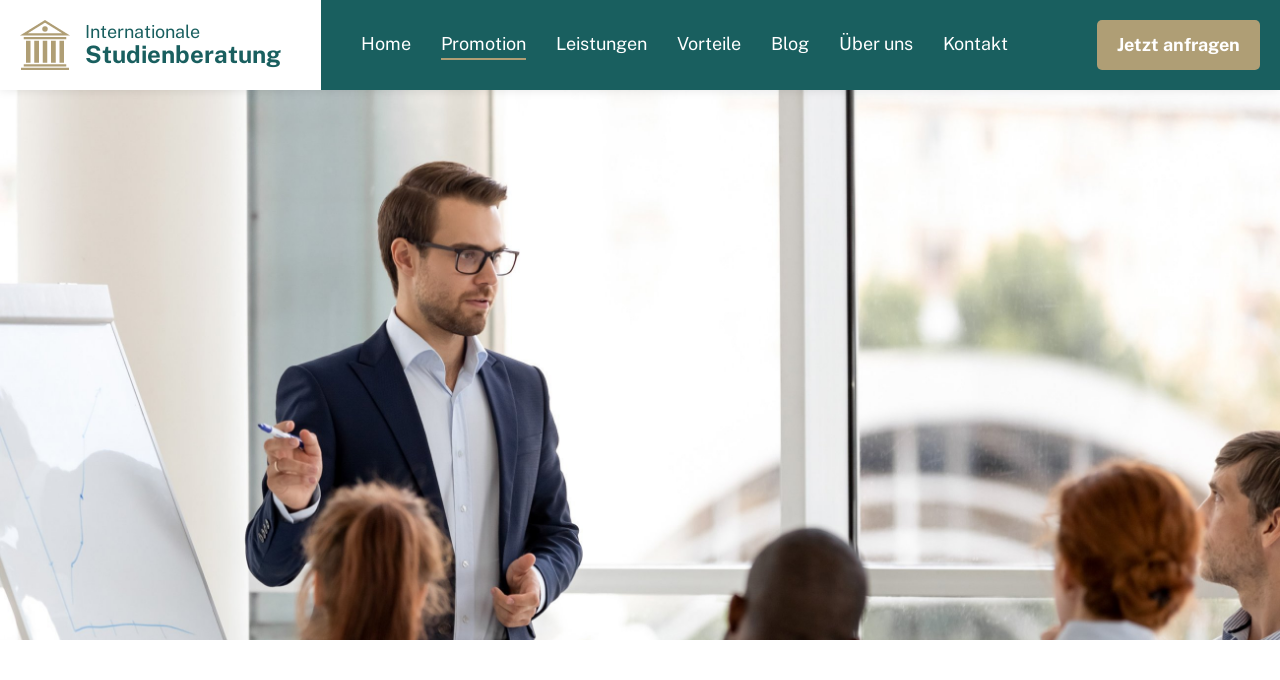

--- FILE ---
content_type: text/html; charset=utf-8
request_url: https://www.internationale-studienberatung.de/promotion/management
body_size: 11515
content:
<!DOCTYPE html>
<html dir="ltr" lang="de">
<head>

<meta charset="utf-8">
<!-- 
	This website is powered by TYPO3 - inspiring people to share!
	TYPO3 is a free open source Content Management Framework initially created by Kasper Skaarhoj and licensed under GNU/GPL.
	TYPO3 is copyright 1998-2026 of Kasper Skaarhoj. Extensions are copyright of their respective owners.
	Information and contribution at https://typo3.org/
-->


<link rel="icon" href="/data/backend/favicon.png" type="image/png">

<meta name="generator" content="TYPO3 CMS" />
<meta name="description" content="Eine Promotion wird es Ihnen ermöglichen, tiefgreifende Einblicke in die Theorien, Praktiken und Herausforderungen des modernen Managements zu gewinnen." />
<meta name="viewport" content="initial-scale=1.0, user-scalable=no, width=device-width, minimum-scale=1.0" />
<meta name="author" content="Internationale Studienberatung" />
<meta name="keywords" content="promotion, management, berufsbegleitend, agentur" />
<meta property="og:site_name" content="www.internationale-studienberatung.de" />
<meta property="og:locale" content="de_DE" />
<meta property="og:title" content="Promovieren Sie nebenberuflich im Bereich Management" />
<meta property="og:description" content="Eine Promotion wird es Ihnen ermöglichen, tiefgreifende Einblicke in die Theorien, Praktiken und Herausforderungen des modernen Managements zu gewinnen." />
<meta name="twitter:card" content="summary" />
<meta name="twitter:title" content="Promovieren Sie nebenberuflich im Bereich Management" />
<meta name="twitter:description" content="Eine Promotion wird es Ihnen ermöglichen, tiefgreifende Einblicke in die Theorien, Praktiken und Herausforderungen des modernen Managements zu gewinnen." />
<meta name="apple-mobile-web-app-capable" content="yes" />
<meta name="apple-mobile-web-app-status-bar-style" content="black" />
<meta name="apple-touch-fullscreen" content="yes" />


<link rel="stylesheet" href="/typo3temp/assets/compressed/merged-e32d68e6cb9dc03581d0a7a44933c0c8-707bbd444d7e06ef74f26f9ec97ee6a3.css?1762633377" media="all">




<script src="/typo3temp/assets/compressed/merged-584c1d85ca2207e34e3e34894f57d1dc-7fe9b41b8120f18258af84131a180c08.js?1762633377"></script>



<link rel="apple-touch-icon-precomposed" href="data/backend/favicon.png" /><title>Promovieren Sie nebenberuflich im Bereich Management</title>		<script type="application/ld+json">
		{
			"@type":"ProfessionalService",
			"name":"Internationale Studienberatung",
			"url":"https:\/\/www.internationale-studienberatung.de\/",
			"telephone":"+49 69 25 73 75 317",
			"image":{"@type":"ImageObject",
			"url":"https:\/\/www.internationale-studienberatung.de\/data\/frontend\/css\/img\/logo.svg",
			"caption":"Internationale Studienberatung"},
			"address":{
				"@type":"PostalAddress",
				"streetAddress":"Thurn-und-Taxis-Platz 6",
				"addressLocality":"Frankfurt am Main",
				"postalCode":"60313"
			},
			"geo":{
				"@type":"GeoCoordinates",
				"latitude":"50\u00b0 6' 55.6956'' N",
				"longitude":"8\u00b0 40' 49.26'' E"
			},
			"openingHoursSpecification":{
				"@type":"OpeningHoursSpecification",
				"opens":"10:00",
				"closes":"19:00",
				"dayOfWeek":["Monday","Tuesday","Wednesday","Thursday","Friday"]
			},
			"contactPoint":{
				"@type":"ContactPoint",
				"telephone":"+49 69 25 73 75 317",
				"contactType":"customer service"
			},
			"@context":"http:\/\/www.schema.org"
		}
		</script>		<script id="usercentrics-cmp" src="https://web.cmp.usercentrics.eu/ui/loader.js" data-settings-id="F_TBhH17KE4Z04" async></script>
		<script type="text/plain" data-usercentrics="Google Analytics 4" async src="https://www.googletagmanager.com/gtag/js?id=G-VZ0MV6PH2G"></script>
		<script type="text/plain" data-usercentrics="Google Analytics 4">
		  window.dataLayer = window.dataLayer || [];
		  function gtag(){dataLayer.push(arguments);}
		  gtag('js', new Date());
		  gtag('config', 'G-VZ0MV6PH2G', {'anonymize_ip':true});
		</script>
		<script async src="https://www.googletagmanager.com/gtag/js?id=AW-1026735283"></script>
		<script>
		  window.dataLayer = window.dataLayer || [];
		  function gtag(){dataLayer.push(arguments);}
		  gtag('js', new Date());
		  gtag('config', 'AW-1026735283');
		</script>
<link rel="canonical" href="https://www.internationale-studienberatung.de/promotion/management"/>

</head>
<body>
<div class="bg-top"><div class="center"><div class="top"><div class="top-left"><a href="/home" title="Internationale Studienberatung">Internationale<br /><b>Studienberatung</b></a></div><div class="top-right"><ul class="top-menu"><li id="page-2"><a href="/home">Home</a></li><li id="page-4" class="current"><span class="menu-big-link">Promotion</span></li><li id="page-32"><a href="/leistungen">Leistungen</a></li><li id="page-5"><a href="/vorteile">Vorteile</a></li><li id="page-33"><a href="/blog">Blog</a></li><li id="page-6"><a href="/ueber-uns">Über uns</a></li><li id="page-7"><a href="/kontakt">Kontakt</a></li><li id="page-8"><a href="/jetzt-anfragen">Jetzt anfragen</a></li></ul></div><div class="top-trigger"><div class="menu-trigger"><span></span><span></span><span></span><span></span></div></div></div></div></div><div class="top-spacer"></div>
<div class="menu-wrapper"><div class="center"><span class="menu-big-closer"><svg viewBox="0 0 16 16"><polygon points="16 1.45 14.54 0 8 6.55 1.46 0 0 1.45 6.55 8 0 14.54 1.46 16 8 9.45 14.54 16 16 14.54 9.45 8 16 1.45"/></svg></span><div class="menu-big" id="menu-big-studium"><div class="menu-big-content"></div></div><div class="menu-big" id="menu-big-promotion"><div class="menu-big-content"><div class="menu-big-item" id="page-21"><a href="/promotion/warum-promovieren"><span class="mbi-img"><img src="/data/_processed_/c/3/csm_1491196684_5ff773ef2d.jpg" width="960" height="640"   alt="" ></span><span class="mbi-txt"><span class="mbi-title">Warum promovieren?</span></span></a></div><div class="menu-big-item" id="page-22"><a href="/promotion/management"><span class="mbi-img"><img src="/data/_processed_/4/3/csm_1139630460_1f71b05f68.jpg" width="960" height="640"   alt="" ></span><span class="mbi-txt"><span class="mbi-title">Management</span></span></a></div><div class="menu-big-item" id="page-23"><a href="/promotion/jura"><span class="mbi-img"><img src="/data/_processed_/6/f/csm_1424912318_c57bb1d71e.jpg" width="960" height="640"   alt="" ></span><span class="mbi-txt"><span class="mbi-title">Jura</span></span></a></div><div class="menu-big-item" id="page-24"><a href="/promotion/ingenieurwesen"><span class="mbi-img"><img src="/data/_processed_/7/8/csm_1481684582_4c1580cb45.jpg" width="960" height="640"   alt="" ></span><span class="mbi-txt"><span class="mbi-title">Ingenieurwesen</span></span></a></div><div class="menu-big-item" id="page-25"><a href="/promotion/informatik"><span class="mbi-img"><img src="/data/_processed_/e/7/csm_1217882723_7e33d63171.jpg" width="960" height="640"   alt="" ></span><span class="mbi-txt"><span class="mbi-title">Informatik</span></span></a></div><div class="menu-big-item" id="page-26"><a href="/promotion/pharmazie"><span class="mbi-img"><img src="/data/_processed_/e/3/csm_1487401588_923064c192.jpg" width="960" height="640"   alt="" ></span><span class="mbi-txt"><span class="mbi-title">Pharmazie</span></span></a></div><div class="menu-big-item" id="page-27"><a href="/promotion/medizin"><span class="mbi-img"><img src="/data/_processed_/a/d/csm_938698488_9d193b6c51.jpg" width="960" height="640"   alt="" ></span><span class="mbi-txt"><span class="mbi-title">Medizin</span></span></a></div><div class="menu-big-item" id="page-28"><a href="/promotion/zahnmedizin"><span class="mbi-img"><img src="/data/_processed_/4/e/csm_1485999151_eac637cd20.jpg" width="960" height="640"   alt="" ></span><span class="mbi-txt"><span class="mbi-title">Zahnmedizin</span></span></a></div></div></div></div></div>
<div class="bg-small-menu"><div class="center"><div class="small-menu"><ul class="small-menu"><li id="page-2"><a href="/home">Home</a></li><li id="page-4" class="sek-yes current"><span class="small-menu-link">Promotion</span><span class="small-menu-sek-trigger">Öffnen</span><ul class="small-menu-sek"><li id="page-21"><a href="/promotion/warum-promovieren">Warum promovieren?</a></li><li id="page-22" class="current"><a href="/promotion/management">Management</a></li><li id="page-23"><a href="/promotion/jura">Jura</a></li><li id="page-24"><a href="/promotion/ingenieurwesen">Ingenieurwesen</a></li><li id="page-25"><a href="/promotion/informatik">Informatik</a></li><li id="page-26"><a href="/promotion/pharmazie">Pharmazie</a></li><li id="page-27"><a href="/promotion/medizin">Medizin</a></li><li id="page-28"><a href="/promotion/zahnmedizin">Zahnmedizin</a></li></ul></li><li id="page-32"><a href="/leistungen">Leistungen</a></li><li id="page-5"><a href="/vorteile">Vorteile</a></li><li id="page-33"><a href="/blog">Blog</a></li><li id="page-6"><a href="/ueber-uns">Über uns</a></li><li id="page-7"><a href="/kontakt">Kontakt</a></li><li id="page-8"><a href="/jetzt-anfragen">Jetzt anfragen</a></li></ul></div></div></div>

    <div id="c30" class="bg-header-image">
        <div class="center">
            <div class="header-image">
                
                    
    

            <div id="c31" class="frame frame-default frame-type-image frame-layout-0">
                
                    



                
                
                    

    


                
                

    <div class="ce-image ce-left ce-above">
        

    <div class="ce-gallery" data-ce-columns="1" data-ce-images="1">
        
        
            <div class="ce-row">
                
                    
                        <div class="ce-column">
                            

        
<figure class="image">
    
            
                    
<img class="image-embed-item" src="/data/_processed_/4/3/csm_1139630460_03b11215fc.jpg" width="2600" height="1462" loading="lazy" alt="" />


                
        
    
</figure>


    


                        </div>
                    
                
            </div>
        
        
    </div>



    </div>


                
                    



                
                
                    



                
            </div>

        


                
            </div>
        </div>
    </div>

    <div id="c103" class="bg-main bg-main-white c-layout-0">
        <div class="center">
            <div class="main">
                
                    
    <div id="c169" class="center-content-1200 c-layout-0">
        
            
    

            <div id="c104" class="frame frame-default frame-type-header frame-layout-0">
                
                    



                
                
                    

    
        <header>
            
    
            
                    
                        <span class="sub-headline ce-headline-center">Promotion</span>
                        <h2 class="ce-headline-center">Management</h2>
                    
                
        

            



        </header>
    


                
                
                
                    



                
                
                    



                
            </div>

        


        
            
    

            <div id="c170" class="frame frame-default frame-type-div frame-layout-0">
                
                    



                
                
                

    <hr class="ce-div" />


                
                    



                
                
                    



                
            </div>

        


        
            
    

            <div id="c172" class="frame frame-col-12 frame-type-text frame-layout-0">
                
                    



                
                
                    

    


                
                

    <div class="rte-content"><p>Eine Promotion im Bereich Management bietet die Möglichkeit, tiefgreifende Einblicke in die Theorien, Praktiken und Herausforderungen des modernen Managements zu gewinnen. Diese Promotionsprogramme konzentrieren sich in der Regel auf die Entwicklung von Führungskompetenzen, fortgeschrittenen strategischen Denkweisen und der Anwendung wissenschaftlicher Methoden auf komplexe organisatorische Probleme. Während einer Promotion im Management können Studierende verschiedene Schwerpunkte wählen, darunter Organisationsverhalten, strategisches Management, Unternehmensführung, Personalmanagement, Operationsmanagement, Marketing oder auch spezifische Bereiche wie Innovationsmanagement oder internationales Management.</p></div>


                
                    



                
                
                    



                
            </div>

        


        
            
    

            <div id="c171" class="frame frame-col-12 frame-type-text frame-layout-0">
                
                    



                
                
                    

    


                
                

    <div class="rte-content"><table class="contenttable"> 	<tbody> 		<tr> 			<td><strong>Voraussetzungen:</strong></td> 			<td>Master- Diplom, Fachhochschul- oder Magisterabschluss</td> 		</tr> 		<tr> 			<td><strong>Schwerpunkte:</strong></td> 			<td>Controlling, Internationales Management, Marketing, Personalwesen, Steuern</td> 		</tr> 		<tr> 			<td><strong>Studienmodell:</strong></td> 			<td>Externes Studienprogramm 2,5 bis 4 Jahre</td> 		</tr> 		<tr> 			<td><strong>Universitäten:</strong></td> 			<td>H+ (europaweit)</td> 		</tr> 		<tr> 			<td><strong>Akademischer Grad:</strong></td> 			<td>Ph.D. in Business Management oder Dr.</td> 		</tr> 		<tr> 			<td><strong>Sprache:</strong></td> 			<td>Englisch, Deutsch</td> 		</tr> 	</tbody> </table></div>


                
                    



                
                
                    



                
            </div>

        


        
    </div>

                
            </div>
        </div>
    </div>

    <div id="c173" class="bg-main bg-main-light c-layout-0">
        <div class="center">
            <div class="main">
                
                    
    

            <div id="c180" class="frame frame-default frame-type-header frame-layout-0">
                
                    



                
                
                    

    
        <header>
            
    
            
                    
                        <span class="sub-headline ce-headline-center">Promotion im Management</span>
                        <h2 class="ce-headline-center">Ihre Vorteile im Überblick</h2>
                    
                
        

            



        </header>
    


                
                
                
                    



                
                
                    



                
            </div>

        


                
                    
    

            <div id="c179" class="frame frame-default frame-type-div frame-layout-0">
                
                    



                
                
                

    <hr class="ce-div" />


                
                    



                
                
                    



                
            </div>

        


                
                    
    

            <div id="c178" class="frame frame-col-13 frame-type-text frame-layout-1">
                
                    



                
                
                    

    


                
                

    <div class="rte-content"><h4>Promotion in Regelstudienzeit</h4></div>


                
                    



                
                
                    



                
            </div>

        


                
                    
    

            <div id="c177" class="frame frame-col-13 frame-type-text frame-layout-1">
                
                    



                
                
                    

    


                
                

    <div class="rte-content"><h4>Begleitung bei Universitätsterminen</h4></div>


                
                    



                
                
                    



                
            </div>

        


                
                    
    

            <div id="c176" class="frame frame-col-13 frame-type-text frame-layout-1">
                
                    



                
                
                    

    


                
                

    <div class="rte-content"><h4>Teilnahme bei Besprechungen mit Doktorvater</h4></div>


                
                    



                
                
                    



                
            </div>

        


                
                    
    

            <div id="c175" class="frame frame-col-13 frame-type-text frame-layout-1">
                
                    



                
                
                    

    


                
                

    <div class="rte-content"><h4>Vorbereitung auf mündliche Prüfungen</h4></div>


                
                    



                
                
                    



                
            </div>

        


                
                    
    

            <div id="c174" class="frame frame-col-13 frame-type-text frame-layout-1">
                
                    



                
                
                    

    


                
                

    <div class="rte-content"><h4>Unterstützung bei der Texterstellung / Lektorat</h4></div>


                
                    



                
                
                    



                
            </div>

        


                
            </div>
        </div>
    </div>

    <div id="c420" class="bg-main bg-main-white c-layout-0">
        <div class="center">
            <div class="main">
                
                    
    <div id="c421" class="center-content-1000 c-layout-0">
        
            
    

            <div id="c462" class="frame frame-default frame-type-header frame-layout-0">
                
                    



                
                
                    

    
        <header>
            
    
            
                    
                        <span class="sub-headline ce-headline-center">FAQ</span>
                        <h2 class="ce-headline-center">Häufig gestellte Fragen</h2>
                    
                
        

            



        </header>
    


                
                
                
                    



                
                
                    



                
            </div>

        


        
            
    

            <div id="c461" class="frame frame-default frame-type-div frame-layout-0">
                
                    



                
                
                

    <hr class="ce-div" />


                
                    



                
                
                    



                
            </div>

        


        
            <div class="accordion-item">
    <div class="accordion-trigger">
        
            
                
    

            <div id="c459" class="frame frame-default frame-type-header frame-layout-0">
                
                    



                
                
                    

    
        <header>
            
    
            
                    <h4 class="">Was bedeutet eine Promotion in Management?</h4>
                
        

            



        </header>
    


                
                
                
                    



                
                
                    



                
            </div>

        


            
        
    </div>
    <div class="accordion-content">
        <div class="ac-inner">
            
                
                    
    

            <div id="c460" class="frame frame-default frame-type-text frame-layout-0">
                
                    



                
                
                    

    


                
                

    <div class="rte-content"><p>Im Bereich des Managements gibt es zwei gängige Formen der Promotion: die konventionelle und die strukturierte Promotion. Beide erfordern zunächst die Festlegung eines Forschungsthemas. Die Suche nach einem passenden Doktorvater oder einer Doktormutter zählt zu den anspruchsvollsten Aufgaben bei einer Dissertation im Management. Die Wahl des Themas ist von enormer Bedeutung, da eine Promotion üblicherweise mehrere Jahre in Anspruch nimmt und die Motivation aufrechterhalten werden muss, um kontinuierlich an einem Thema zu arbeiten, das persönliches Interesse weckt. Ferner berücksichtigen potenzielle Arbeitgeber oft das Thema der Dissertation, um die Relevanz der Spezialisierung für das Unternehmen zu bewerten.</p>
<p>Der betreuende Doktorvater oder die Doktormutter stehen als Ansprechpartner stets zur Verfügung, um Fragen zu beantworten und bei auftretenden Problemen zu unterstützen. Der Kern jeder Promotion liegt im wissenschaftlichen Arbeiten. Der Doktorand ist eigenständig tätig, erfordert exzellente Organisationsfähigkeiten und Disziplin, um erfolgreich zu sein.</p></div>


                
                    



                
                
                    



                
            </div>

        


                
            
        </div>
    </div>
</div>
        
            <div class="accordion-item">
    <div class="accordion-trigger">
        
            
                
    

            <div id="c456" class="frame frame-default frame-type-header frame-layout-0">
                
                    



                
                
                    

    
        <header>
            
    
            
                    <h4 class="">Was ist eine kumulative Dissertation?</h4>
                
        

            



        </header>
    


                
                
                
                    



                
                
                    



                
            </div>

        


            
        
    </div>
    <div class="accordion-content">
        <div class="ac-inner">
            
                
                    
    

            <div id="c457" class="frame frame-default frame-type-text frame-layout-0">
                
                    



                
                
                    

    


                
                

    <div class="rte-content"><p>Bei einer kumulativen Dissertation wird die Doktorarbeit nicht als durchgehendes Werk verfasst. Vielmehr sammelt der Kandidat eine Reihe wissenschaftlicher Arbeiten im Verlauf seiner eigenen Forschung, die dann einzeln veröffentlicht werden, beispielsweise in Fachzeitschriften oder Magazinen.</p>
<p>Diese Promotionsform birgt sowohl Vor- als auch Nachteile. Sie ermöglicht Erfahrungen im wissenschaftlichen Publizieren, trägt dazu bei, dass die Motivation beim Schreiben länger erhalten bleibt, unterstützt die Anwendung der akademischen Sprache und erlaubt es, während der Doktorarbeit bereits Anerkennung zu erlangen.</p>
<p>Ein Nachteil ist jedoch, dass nicht alle Universitäten diese Art der Promotion unterstützen. Im Fachbereich Management ist eine kumulative Dissertation jedoch grundsätzlich möglich.</p></div>


                
                    



                
                
                    



                
            </div>

        


                
            
        </div>
    </div>
</div>
        
            <div class="accordion-item">
    <div class="accordion-trigger">
        
            
                
    

            <div id="c453" class="frame frame-default frame-type-header frame-layout-0">
                
                    



                
                
                    

    
        <header>
            
    
            
                    <h4 class="">In welchen Bereichen kann ich im Fach Management promovieren?</h4>
                
        

            



        </header>
    


                
                
                
                    



                
                
                    



                
            </div>

        


            
        
    </div>
    <div class="accordion-content">
        <div class="ac-inner">
            
                
                    
    

            <div id="c454" class="frame frame-default frame-type-text frame-layout-0">
                
                    



                
                
                    

    


                
                

    <div class="rte-content"><p>An der Comenius-Universität in Bratislava können Doktoranden aus fünf spezialisierten Bereichen im Management wählen: Controlling, Internationales Management, Marketing, Personalwesen und Steuern.</p></div>


                
                    



                
                
                    



                
            </div>

        


                
            
        </div>
    </div>
</div>
        
            <div class="accordion-item">
    <div class="accordion-trigger">
        
            
                
    

            <div id="c450" class="frame frame-default frame-type-header frame-layout-0">
                
                    



                
                
                    

    
        <header>
            
    
            
                    <h4 class="">Wo kann ich im Fach Management promovieren?</h4>
                
        

            



        </header>
    


                
                
                
                    



                
                
                    



                
            </div>

        


            
        
    </div>
    <div class="accordion-content">
        <div class="ac-inner">
            
                
                    
    

            <div id="c451" class="frame frame-default frame-type-text frame-layout-0">
                
                    



                
                
                    

    


                
                

    <div class="rte-content"><p>Für jemanden, der bisher seine akademische Laufbahn in Deutschland verfolgt hat, bieten sich neue Möglichkeiten durch eine Promotion im Ausland. Europa beheimatet zahlreiche hochqualifizierte Universitäten wie die Comenius-Universität in Bratislava. Die Vorteile einer ausländischen Promotion liegen klar auf der Hand: Die englischen Sprachkenntnisse verbessern sich maßgeblich, neue Kontakte erweitern das internationale Netzwerk und die Auseinandersetzung mit bisher unbekannten Kulturen erweitert den Horizont. Ein entscheidender Faktor, der für eine Promotion im Ausland spricht, ist die Stärkung der eigenen Vita. Arbeitgeber schätzen stets Auslandserfahrungen im beruflichen Werdegang.</p></div>


                
                    



                
                
                    



                
            </div>

        


                
            
        </div>
    </div>
</div>
        
            <div class="accordion-item">
    <div class="accordion-trigger">
        
            
                
    

            <div id="c447" class="frame frame-default frame-type-header frame-layout-0">
                
                    



                
                
                    

    
        <header>
            
    
            
                    <h4 class="">Wie lange dauert der Doktor im Fach Management?</h4>
                
        

            



        </header>
    


                
                
                
                    



                
                
                    



                
            </div>

        


            
        
    </div>
    <div class="accordion-content">
        <div class="ac-inner">
            
                
                    
    

            <div id="c448" class="frame frame-default frame-type-text frame-layout-0">
                
                    



                
                
                    

    


                
                

    <div class="rte-content"><p>Der Wunsch, den Doktortitel möglichst rasch zu erlangen, ist bei vielen Studierenden präsent. Jedoch ist die Realität oft weit entfernt von diesem Wunsch. Im Durchschnitt benötigt man für eine Promotion im Fachbereich Management zwischen 2,5 und 4 Jahren. Die Dauer ist von verschiedenen Faktoren abhängig, darunter die persönliche Motivation, das gewählte Thema, angewandte Forschungsmethoden und die Selbstdisziplin. Eine unterstützende Begleitung durch einen qualifizierten Doktorvater oder eine Doktormutter ist während dieser Zeit äußerst ratsam, da sie in allen Phasen der Promotion - sei es in Höhen oder Tiefen - zur Seite stehen und hilfreiche Unterstützung bieten können.</p></div>


                
                    



                
                
                    



                
            </div>

        


                
            
        </div>
    </div>
</div>
        
            <div class="accordion-item">
    <div class="accordion-trigger">
        
            
                
    

            <div id="c444" class="frame frame-default frame-type-header frame-layout-0">
                
                    



                
                
                    

    
        <header>
            
    
            
                    <h4 class="">Wie finanziere ich eine Promotion im Bereich Management?</h4>
                
        

            



        </header>
    


                
                
                
                    



                
                
                    



                
            </div>

        


            
        
    </div>
    <div class="accordion-content">
        <div class="ac-inner">
            
                
                    
    

            <div id="c445" class="frame frame-default frame-type-text frame-layout-0">
                
                    



                
                
                    

    


                
                

    <div class="rte-content"><p>Eine Promotion bedeutet nicht nur eine beträchtliche mentale Herausforderung, sondern ist in der Regel auch finanziell anspruchsvoll. Es gibt verschiedene Wege, um finanzielle Unterstützung während dieser Zeit zu erhalten. Einige dieser Möglichkeiten sind:</p>
<p><strong>1. Promotionsstipendium:</strong> Ein Stipendium für die Promotion, das monatliche finanzielle Unterstützung bietet. Es erfordert oft herausragende Leistungen, ist jedoch eine der begehrteren Finanzierungsmöglichkeiten.</p>
<p><strong>2. Graduiertenkolleg:</strong> Ein strukturiertes Programm für Doktoranden, das finanzielle Unterstützung, Fortbildungsmöglichkeiten und einen engen akademischen Austausch bietet.</p>
<p><strong>3. Mitarbeiter am Lehrstuhl:</strong> Eine Anstellung als wissenschaftlicher Mitarbeiter am Lehrstuhl, die engen Kontakt zur Betreuungsperson ermöglicht. Allerdings kann die Lehrtätigkeit zeitlich einschränkend sein und die Forschungsarbeit behindern.</p>
<p><strong>4. Externe Promotion:</strong> Eine Promotion in Kooperation mit einem Unternehmen, die praktische Erfahrungen bietet und ein monatliches Einkommen ermöglicht. Dies kann jedoch dazu führen, dass weniger Zeit an der Universität verbracht wird und die Motivation leiden kann.</p>
<p><strong>5. Kredit:</strong> Die Möglichkeit, einen Kredit aufzunehmen, um die finanziellen Anforderungen der Promotion zu decken. Es ist wichtig, die langfristigen Auswirkungen und Rückzahlungsbedingungen zu berücksichtigen.</p>
<p><strong>6. Eigenfinanzierung/familiäre Unterstützung:</strong> Finanzierung der Promotion aus eigenen Mitteln oder mit Unterstützung von Familie und Freunden.</p>
<p>Jede dieser Möglichkeiten hat Vor- und Nachteile. Beispielsweise bietet ein Promotionsstipendium finanzielle Sicherheit und Zeit für die Forschungsarbeit, jedoch sind solche Stipendien begrenzt und werden oft an herausragende Studierende vergeben. Eine externe Promotion ermöglicht praktische Erfahrungen, kann jedoch die Verbundenheit zur Universität verringern und die Motivation beeinträchtigen. Es ist wichtig, die eigenen Prioritäten und Bedürfnisse bei der Auswahl der Finanzierungsoption zu berücksichtigen.</p></div>


                
                    



                
                
                    



                
            </div>

        


                
            
        </div>
    </div>
</div>
        
            <div class="accordion-item">
    <div class="accordion-trigger">
        
            
                
    

            <div id="c441" class="frame frame-default frame-type-header frame-layout-0">
                
                    



                
                
                    

    
        <header>
            
    
            
                    <h4 class="">Welche Voraussetzungen gibt es für den Doktortitel im Fach Management?</h4>
                
        

            



        </header>
    


                
                
                
                    



                
                
                    



                
            </div>

        


            
        
    </div>
    <div class="accordion-content">
        <div class="ac-inner">
            
                
                    
    

            <div id="c442" class="frame frame-default frame-type-text frame-layout-0">
                
                    



                
                
                    

    


                
                

    <div class="rte-content"><p>Um eine Promotion im Fach Management aufzunehmen, wird in der Regel eine akademische Qualifikation wie ein Masterdiplom, ein Fachhochschulabschluss oder ein Magister benötigt. Der Bewerbungsprozess für eine Promotion im Fach Management kann auf unterschiedliche Weise erfolgen.</p>
<p>Für eine industrielle Promotion wird das Forschungsthema normalerweise vom Unternehmen vorgegeben. Falls das Thema den eigenen Interessen entspricht, kann man sich darauf bewerben. In Zusammenarbeit mit dem Doktorvater oder der Doktormutter sowie der Universität wird das Thema dann finalisiert und genehmigt.</p>
<p>Die alternative Möglichkeit ist, direkt an der Universität zu promovieren und bereits während des Studiums darüber nachzudenken, welche Karriererichtung angestrebt wird. Dies ermöglicht eine frühe Planung und Abstimmung auf die persönlichen Ziele.</p>
<p>Ein Doktortitel im Fach Management bietet auf lange Sicht zahlreiche Vorteile. Viele hochrangige Managementpositionen werden von Personen mit einem Doktortitel besetzt. Für eine Karriere in der Forschung oder an der Universität ist eine Dissertation unerlässlich und bildet die Grundlage für einen erfolgreichen akademischen Werdegang.</p>
<p>Darüber hinaus werden Personen mit einem Doktortitel im Fach Management in Bereichen wie Behörden, Unternehmensberatung, Wirtschaftsprüfung und Ministerien tendenziell bevorzugt behandelt. Wenn man also eine Karriere in einem großen Unternehmen anstrebt, kann ein Doktortitel im Fach Management von Vorteil sein.</p></div>


                
                    



                
                
                    



                
            </div>

        


                
            
        </div>
    </div>
</div>
        
    </div>

                
            </div>
        </div>
    </div>

    

            
            
                



            
            
            

    
    <div id="c232" class="bg-main bg-main-dark c-layout-0">
        <div class="center">
            <div class="main">
                
                    
    

            <div id="c236" class="frame frame-default frame-type-header frame-layout-0">
                
                    



                
                
                    

    
        <header>
            
    
            
                    
                        <span class="sub-headline ce-headline-center">Ihre Anfrage für</span>
                        <h2 class="ce-headline-center">Ein unverbindliches Erstgespräch</h2>
                    
                
        

            



        </header>
    


                
                
                
                    



                
                
                    



                
            </div>

        


                
                    
    

            <div id="c235" class="frame frame-default frame-type-div frame-layout-0">
                
                    



                
                
                

    <hr class="ce-div" />


                
                    



                
                
                    



                
            </div>

        


                
                    
    <div id="c233" class="center-content-600 c-layout-0">
        
            
    

            <div id="c234" class="frame frame-default frame-type-list frame-layout-0">
                
                    



                
                
                    

    


                
                

    
        <div class="tx-powermail"><div class="container-fluid"><form data-powermail-validate="data-powermail-validate" data-validate="html5" data-powermail-ajax="true" data-powermail-form="2" enctype="multipart/form-data" name="field" class="powermail_form powermail_form_2 nolabel form-horizontal " action="/promotion/management?tx_powermail_pi1%5Baction%5D=create&amp;tx_powermail_pi1%5Bcontroller%5D=Form&amp;cHash=c96f1bc08f66c0db60687b757d87bc0e#c234" method="post"><div><input type="hidden" name="tx_powermail_pi1[__referrer][@extension]" value="Powermail" /><input type="hidden" name="tx_powermail_pi1[__referrer][@controller]" value="Form" /><input type="hidden" name="tx_powermail_pi1[__referrer][@action]" value="form" /><input type="hidden" name="tx_powermail_pi1[__referrer][arguments]" value="YTowOnt9c0051695e8ebe1ac8fdd72e02a3d16b16dab92fd" /><input type="hidden" name="tx_powermail_pi1[__referrer][@request]" value="{&quot;@extension&quot;:&quot;Powermail&quot;,&quot;@controller&quot;:&quot;Form&quot;,&quot;@action&quot;:&quot;form&quot;}95e71ceb5bd71d5382cfe5089e43887759df0f49" /><input type="hidden" name="tx_powermail_pi1[__trustedProperties]" value="{&quot;field&quot;:{&quot;quelle&quot;:1,&quot;name&quot;:1,&quot;telefon&quot;:1,&quot;email&quot;:1,&quot;anmerkungen&quot;:1,&quot;datenschutz&quot;:[1],&quot;__hp&quot;:1},&quot;mail&quot;:{&quot;form&quot;:1}}07d49f68ca804cb50ffe0c3dea1d0871e540e2c1" /></div><fieldset class="powermail_fieldset powermail_fieldset_2 nolabel"><div class="row"><input class="powermail_hidden  powermail_quelle" id="powermail_field_quelle" type="hidden" name="tx_powermail_pi1[field][quelle]" value="Management" /><div class="powermail_fieldwrap powermail_fieldwrap_type_input powermail_fieldwrap_name nolabel form-group col-md-6"><div class="col-sm-10"><input required="required" aria-required="true" data-powermail-required-message="Pflichtangabe" placeholder="Name" class="powermail_input form-control " id="powermail_field_name" type="text" name="tx_powermail_pi1[field][name]" value="" /></div></div></div><div class="row"><div class="powermail_fieldwrap powermail_fieldwrap_type_input powermail_fieldwrap_telefon nolabel form-group col-md-6"><div class="col-sm-10"><input pattern="^(\+\d{1,4}|0+\d{1,5}|\(\d{1,5})[\d\s\/\(\)-]*\d+$" data-powermail-error-message="Die Telefonnr. ist ungültig." placeholder="Telefon" class="powermail_input form-control " id="powermail_field_telefon" type="tel" name="tx_powermail_pi1[field][telefon]" value="" /></div></div><div class="powermail_fieldwrap powermail_fieldwrap_type_input powermail_fieldwrap_email nolabel form-group col-md-6"><div class="col-sm-10"><input required="required" aria-required="true" data-powermail-required-message="Pflichtangabe" data-powermail-error-message="E-Mail-Adresse ist ungültig." placeholder="E-Mail" class="powermail_input form-control " id="powermail_field_email" type="email" name="tx_powermail_pi1[field][email]" value="" /></div></div></div><div class="row"><div class="powermail_fieldwrap powermail_fieldwrap_type_textarea powermail_fieldwrap_anmerkungen nolabel form-group col-md-6"><div class="col-sm-10"><textarea rows="5" cols="20" placeholder="Anmerkungen" class="powermail_textarea form-control " id="powermail_field_anmerkungen" name="tx_powermail_pi1[field][anmerkungen]"></textarea></div></div><div class="powermail_fieldwrap powermail_fieldwrap_type_check powermail_fieldwrap_datenschutz nolabel form-group col-md-6"><div class="col-sm-10"><div class="checkbox "><label><input type="hidden" name="tx_powermail_pi1[field][datenschutz]" value="" /><input required="required" aria-required="true" data-powermail-required-message="Pflichtangabe" data-powermail-errors-container=".powermail_field_error_container_datenschutz" data-powermail-class-handler=".powermail_fieldwrap_datenschutz &gt; div &gt; div" class="powermail_checkbox powermail_checkbox_15" id="powermail_field_datenschutz_1" type="checkbox" name="tx_powermail_pi1[field][datenschutz][]" value="Einverstanden" />
					Ich erkläre mich mit den Datenschutzbestimmungen dieser Website einverstanden.
				</label></div><div class="powermail_field_error_container powermail_field_error_container_datenschutz"></div></div></div></div><div class="row"><div class="powermail_fieldwrap powermail_fieldwrap_type_submit powermail_fieldwrap_unverbindlichanfragen nolabel form-group col-md-6"><div class="col-sm-10 col-sm-offset-2"><input class="btn btn-primary" type="submit" value="Unverbindlich anfragen" /></div></div></div></fieldset><input class="powermail_form_uid" type="hidden" name="tx_powermail_pi1[mail][form]" value="2" /><div style="margin-left: -99999px; position: absolute;"><label for="powermail_hp_2">
			Bitte dieses Feld NICHT ausfüllen!
		</label><input autocomplete="new-powermail-hp-2" aria-hidden="true" id="powermail_hp_2" tabindex="-1" type="text" name="tx_powermail_pi1[field][__hp]" value="" /></div></form></div></div>

    


                
                    



                
                
                    



                
            </div>

        


        
    </div>

                
            </div>
        </div>
    </div>



            
                



            
            
                



            
            

        


    

            
            
                



            
            
            

    
    <div id="c388" class="bg-header-image">
        <div class="center">
            <div class="header-image">
                
                    
    

            <div id="c389" class="frame frame-default frame-type-textpic frame-layout-0">
                
                    



                
                

    


                

    <div class="ce-textpic ce-left ce-intext ce-nowrap">
        
            

    <div class="ce-gallery" data-ce-columns="1" data-ce-images="1">
        
        
            <div class="ce-row">
                
                    
                        <div class="ce-column">
                            

        
<figure class="image">
    
            
                    
<img class="image-embed-item" src="/data/_processed_/c/3/csm_1491196684_e4eacc374b.jpg" width="2316" height="1271" loading="lazy" alt="" />


                
        
    
</figure>


    


                        </div>
                    
                
            </div>
        
        
    </div>



        

        
                <div class="ce-bodytext">
                    
                        

    
        <header>
            
    
            
                    <h2 class="">Gründe für eine Promotion</h2>
                
        

            



        </header>
    


                    
                    <div class="rte-content"><p>Das Promotionsverfahren ermöglicht es Studierenden, ihre Fähigkeit zu demonstrieren, eigenständig an einem wissenschaftlichen Projekt in einem spezifischen Forschungsbereich zu arbeiten.</p>
<p><a href="/promotion/warum-promovieren" class="button">Warum promovieren?</a></p></div>
                </div>
            

        
    </div>


                
                    



                
                
                    



                
            </div>

        


                
            </div>
        </div>
    </div>



            
                



            
            
                



            
            

        


<div class="bg-footer"><div class="center"><div class="footer"><div class="footer-left"><div class="footer-social"><ul class="social-menu">
    

            
            
                



            
            
            

    <li class="linkedin"><a href="/linkedin" title="Linkedin" target="_blank">Linkedin</a></li>
<li class="xing"><a href="/xing" title="Xing" target="_blank">Xing</a></li>


            
                



            
            
                



            
            

        

</ul></div><div class="footer-info">
    

            
            
                



            
            
                


            
            

    <div class="rte-content"><p><strong>Internationale Studienberatung</strong><br> Thurn-und-Taxis-Platz 6<br> D-60313 Frankfurt am Main<br> Telefon: +49 69 97 52 59 85<br> <a href="#" data-mailto-token="nbjmup+jogpAjoufsobujpobmf.tuvejfocfsbuvoh/ef" data-mailto-vector="1">E-Mail schreiben »</a></p></div>


            
                



            
            
                



            
            

        

</div></div><div class="footer-right"><ul class="footer-menu"><li id="page-2"><a href="/home">Home</a></li><li id="page-32"><a href="/leistungen">Leistungen</a></li><li id="page-5"><a href="/vorteile">Vorteile</a></li><li id="page-6"><a href="/ueber-uns">Über uns</a></li><li id="page-7"><a href="/kontakt">Kontakt</a></li></ul><ul class="footer-menu"><li id="page-4"><span>Promotion</span><ul class="footer-menu-sek"><li id="page-21"><a href="/promotion/warum-promovieren">Warum promovieren?</a></li><li id="page-22"><a href="/promotion/management">Management</a></li><li id="page-23"><a href="/promotion/jura">Jura</a></li><li id="page-24"><a href="/promotion/ingenieurwesen">Ingenieurwesen</a></li><li id="page-25"><a href="/promotion/informatik">Informatik</a></li><li id="page-26"><a href="/promotion/pharmazie">Pharmazie</a></li><li id="page-27"><a href="/promotion/medizin">Medizin</a></li><li id="page-28"><a href="/promotion/zahnmedizin">Zahnmedizin</a></li></ul></li></ul></div></div></div></div>
<div class="bg-bottom"><div class="center"><div class="bottom"><div class="bottom-left">2026&nbsp;© Internationale Studienberatung, Frankfurt am Main</div><div class="bottom-right"><ul class="bottom-menu"><li><a href="/impressum">Impressum</a></li><li><a href="/datenschutz">Datenschutz</a></li></ul></div></div></div></div>

<script src="/typo3temp/assets/compressed/Form.min-808872bcededbe9883728014135c27ca.js?1762633377" defer="defer"></script>
<script async="async" src="/typo3temp/assets/js/cfd16b174d7f7b046e20adbc2e0a1094.js?1762633377"></script>


</body>
</html>

--- FILE ---
content_type: text/css
request_url: https://www.internationale-studienberatung.de/typo3temp/assets/compressed/merged-e32d68e6cb9dc03581d0a7a44933c0c8-707bbd444d7e06ef74f26f9ec97ee6a3.css?1762633377
body_size: 10577
content:
.tx-powermail .powermail_fieldset .powermail-errors-list{display:none;margin:5px 0 20px 0;padding:0;list-style-type:none;background-color:#F2DEDE;border:1px solid #EBCCD1;width:100%;float:right;clear:left}.tx-powermail .powermail_fieldset .powermail-errors-list.filled{display:block}.tx-powermail .powermail_fieldset .powermail-errors-list>li{color:#A94442;padding:5px 10px}.tx-powermail .powermail_fieldset .powermail_field_error,.tx-powermail .powermail_fieldset div.error{background-color:#EBCCD1;color:#A94442}.tx-powermail .powermail_fieldset .powermail_field_error_container .powermail-errors-list{width:100%;margin-bottom:0;background-color:#EBCCD1;border:none}.tx-powermail .powermail_fieldset .powermail_field_error_container .powermail-errors-list>li{padding-left:5px}.tx-powermail .powermail_progressbar{width:100%;height:5px;float:right;border:1px solid #EEEEEE;clear:both}.tx-powermail .powermail_progressbar.disable{display:none}.tx-powermail .powermail_progressbar>.powermail_progress{background:#1E5799;width:0%;max-width:100%;-webkit-animation:progress 5s 1 forwards;-moz-animation:progress 5s 1 forwards;-ms-animation:progress 5s 1 forwards;animation:progress 5s 1 forwards}.tx-powermail .powermail_progressbar>.powermail_progress>.powermail_progress_inner{height:5px;width:100%;overflow:hidden;background:url("/typo3conf/ext/powermail/Resources/Public/Image/icon_loading.gif") repeat-x;-moz-opacity:0.25;-khtml-opacity:0.25;opacity:0.25;-ms-filter:progid:DXImageTransform.Microsoft.Alpha(Opacity=25);filter:progid:DXImageTransform.Microsoft.Alpha(opacity=25);filter:alpha(opacity=25)}.tx-powermail ul.powermail_fieldwrap_file_list{background-color:white;border:1px solid #bbb;float:right;padding:3px;width:100%;list-style:none;border-radius:4px;margin:0}.tx-powermail ul.powermail_fieldwrap_file_list>li{margin:5px}.tx-powermail ul.powermail_fieldwrap_file_list>li .deleteAllFiles{color:#bbb;cursor:pointer}.tx-powermail ul.powermail_fieldwrap_file_list>li .deleteAllFiles:hover{text-decoration:underline}.tx-powermail .powermail_confirmation .powermail_progressbar{width:100%}.tx-powermail .powermail_message{padding:5px 0 10px 20px;min-height:65px;background-color:#EBCCD1;border:1px solid #A94442;background-position:98% 10px;background-repeat:no-repeat;list-style:circle}.tx-powermail .powermail_message li{padding:5px 50px 0 0;border:none;background:none}.tx-powermail .powermail_message.powermail_message_ok{background-image:url("/typo3conf/ext/powermail/Resources/Public/Image/icon_ok.png");background-color:#CDEACA;border:1px solid #3B7826}.tx-powermail .powermail_message.powermail_message_ok li{color:#3B7826}.tx-powermail .powermail_message.powermail_message_error{background-image:url("/typo3conf/ext/powermail/Resources/Public/Image/icon_error.png")}.tx-powermail .powermail_message.powermail_message_error li{color:#A94442}.tx-powermail .powermail_message.powermail_message_note{background-image:url("/typo3conf/ext/powermail/Resources/Public/Image/icon_ok.png");background-color:#FCF8E3;border:1px solid #FFCA4B}.tx-powermail .powermail_message.powermail_message_note li{color:#FFCA4B}.tx-powermail .powermail_fieldset .powermail_tab_navigation{margin-top:2em}.tx-powermail .powermail_fieldset .powermail_tab_navigation .powermail_tab_navigation_next,.tx-powermail .powermail_fieldset .powermail_tab_navigation .powermail_tab_navigation_previous{background-color:#aaa;display:inline-block;padding:5px 30px;text-decoration:none;color:white;border:1px solid #bbb;font-weight:bold}.tx-powermail .powermail_fieldset .powermail_tab_navigation .powermail_tab_navigation_next{background-color:#1E5799;float:right}.tx-powermail .powermail_form.nolabel>h3{display:none}.tx-powermail .powermail_fieldset.nolabel>legend{display:none}.tx-powermail .powermail_fieldwrap.nolabel>label{display:none}.tx-powermail .powermail_fieldwrap.nolabel>fieldset>legend{display:none}@-webkit-keyframes progress{from{}to{width:100%}}@-moz-keyframes progress{from{}to{width:100%}}@-ms-keyframes progress{to{width:100%}}@keyframes progress{from{}to{width:100%}}@font-face{font-family:'PS-R';src:url('../../../data/frontend/css/fonts/public-sans-regular.woff2') format('woff2'),url('../../../data/frontend/css/fonts/public-sans-regular.woff') format('woff');font-weight:normal;font-style:normal;font-display:swap;}@font-face{font-family:'PS-RI';src:url('../../../data/frontend/css/fonts/public-sans-regular-italic.woff2') format('woff2'),url('../../../data/frontend/css/fonts/public-sans-regular-italic.woff') format('woff');font-weight:normal;font-style:normal;font-display:swap;}@font-face{font-family:'PS-B';src:url('../../../data/frontend/css/fonts/public-sans-bold.woff2') format('woff2'),url('../../../data/frontend/css/fonts/public-sans-bold.woff') format('woff');font-weight:normal;font-style:normal;font-display:swap;}@font-face{font-family:'PS-BI';src:url('../../../data/frontend/css/fonts/public-sans-bold-italic.woff2') format('woff2'),url('../../../data/frontend/css/fonts/public-sans-bold-italic.woff') format('woff');font-weight:normal;font-style:normal;font-display:swap;}:root{--black:#000000;--white:#FFFFFF;--white-60:rgba(255,255,255,0.6);--gold:#AF9E75;--grey:#3C4858;--green-bliss:#E5F5F5;--green-light:#0C8E8B;--green-regular:#2B7A74;--green-medium:#006665;--green-dark:#195F5F;}*{margin:0px;padding:0px;box-sizing:border-box;background-repeat:no-repeat;background-position:0px 0px;}html,body{top:0;left:0;right:0;height:100%;-moz-hyphens:auto;-o-hyphens:auto;-webkit-hyphens:auto;-ms-hyphens:auto;hyphens:auto;}table{border:none;border-collapse:collapse;}table td,table th{padding:0;}ul,ol{list-style-type:none;}img,iframe{border:none;}input,textarea,select{-webkit-appearance:none;-moz-appearance:none;border-radius:0px;}body{font-family:'PS-R',sans-serif;font-size:18px;line-height:150%;text-align:center;color:var(--grey);background-color:var(--white);}body.menu-big-open{overflow:hidden;}a,a:link,a:visited,a:focus,a:active,a:hover,input[type="submit"]{color:var(--grey);text-decoration:none;transition:color 0.2s linear,background-color 0.2s linear,opacity 0.2s linear,border-color 0.2s linear;}a.button{font-family:'PS-B',sans-serif;padding:12px 30px;color:var(--white) !important;text-decoration:none !important;display:inline-block;background-color:var(--gold);margin-top:10px;border-radius:5px;}a.button:hover{color:var(--white) !important;background-color:var(--green-light) !important;}p,div.main ul,div.main ol{margin:10px 0px;}p a,div.main ul a,div.main ol a{text-decoration:underline !important;}p a:hover,div.main ul a:hover,div.main ol a:hover{color:var(--green-light) !important;}div.rte-content ul{list-style-type:square;margin-left:20px;}b,strong{font-family:'PS-B',sans-serif;font-weight:normal;}i,em{font-family:'PS-RI',sans-serif;font-style:normal;}b i,b em,strong i,strong em,i b,i strong,em b,em strong{font-family:'PS-BI',sans-serif;font-weight:normal;font-style:normal;}h1,h2,h3,h4,h5{width:100%;font-family:'PS-B',sans-serif;font-weight:normal;line-height:120%;display:block;margin:10px 0px;color:var(--green-light);-moz-hyphens:none;-o-hyphens:none;-webkit-hyphens:none;-ms-hyphens:none;hyphens:none;}h1{font-size:40px;}h2{font-size:36px;}h3{font-size:30px;}h4{font-size:24px;}h5{font-size:22px;}h1 a,h2 a,h3 a,h4 a,h5 a{color:var(--green-light) !important;}h1 a:hover,h2 a:hover,h3 a:hover,h4 a:hover,h5 a:hover{color:var(--green-regular) !important;}span.sub-headline{width:100%;font-size:16px;display:block;float:left;clear:both;text-transform:uppercase;letter-spacing:2px;color:var(--gold);margin-bottom:5px;}.ce-headline-center,.text-center{text-align:center;}.ce-headline-left,.text-left{text-align:left;}.ce-headline-right,.text-right{text-align:right;}hr{width:100%;height:40px;float:left;clear:both;border:none;background-color:transparent;}div.bg-top,div.menu-wrapper,div.bg-small-menu,div.bg-header-image,div.bg-main,div.bg-footer,div.bg-bottom{width:100%;float:left;clear:both;position:relative;}div.center{width:100%;max-width:1600px;float:left;clear:both;padding:0px 20px;margin-left:50%;transform:translateX(-50%);position:relative;}div.top,div.top-spacer,div.small-menu,div.header-image,div.main,div.footer,div.bottom{width:100%;float:left;clear:both;position:relative;}div.bg-top{position:fixed;top:0px;left:0px;z-index:1000;background-color:var(--white);box-shadow:0px 0px 10px 0px rgba(0,0,0,0.1);}body.menu-big-open div.bg-top{box-shadow:none;}div.bg-top::after{content:"";width:50%;height:100%;display:block;float:left;clear:none;position:absolute;top:0px;right:0px;z-index:1;background-color:var(--green-dark);}div.bg-top div.center{z-index:2;}div.top,div.top-spacer{height:100px;text-align:left;display:flex;}div.top-left{height:100%;float:left;clear:none;flex-grow:0;padding:20px 100px 20px 0px;}div.top-left > a{height:60px;display:block;float:left;clear:none;padding-left:80px;color:var(--green-dark);background-image:url('../../../data/frontend/css/img/logo.svg');background-size:auto 100%;background-position:left center;}div.top-left > a:hover{color:var(--green-light);}div.top-left > a > b,div.top-left > a > strong{font-family:'PS-B',sans-serif;font-size:28px;}div.top-right{height:100%;float:left;clear:none;flex-grow:1;background-color:var(--green-dark);}ul.top-menu{width:100%;height:100%;float:left;clear:both;font-family:'PS-R',sans-serif;font-size:18px;line-height:100%;padding-left:40px;}ul.top-menu > li{height:100%;float:left;clear:none;margin-left:40px;}ul.top-menu > li:first-child{margin-left:0px;}ul.top-menu > li > a,ul.top-menu > li > span.menu-big-link{height:100%;color:var(--white);display:block;float:left;clear:none;padding:40px 0px 0px 0px;cursor:pointer;position:relative;overflow:hidden;transition:color 0.2s ease-in-out,background-color 0.2s ease-in-out;}ul.top-menu > li > a:hover,ul.top-menu > li > span.menu-big-link:hover{color:var(--gold);}ul.top-menu > li.current > a::after,ul.top-menu > li.current > span.menu-big-link::after{content:"";width:100%;height:3px;display:block;float:left;clear:none;position:absolute;bottom:30px;left:0px;background-color:var(--gold);}ul.top-menu > li > span.menu-big-link.menu-big-open::after{display:none;}ul.top-menu > li > span.menu-big-link::before{content:"";width:20px;height:20px;display:block;float:left;clear:none;position:absolute;bottom:-10px;left:50%;transform:translateX(-50%) rotate(45deg);background-color:var(--green-light);opacity:0;transition:opacity 0.2s ease-in-out;}ul.top-menu > li > span.menu-big-link.menu-big-open::before{opacity:1;}ul.top-menu > li:last-child{float:right;margin-left:0px;}ul.top-menu > li:last-child > a{height:50px;font-family:'PS-B',sans-serif;padding:16px 20px 0px 20px;border-radius:5px;margin-top:25px;background-color:var(--gold);}ul.top-menu > li:last-child > a:hover{color:var(--white) !important;background-color:var(--green-light);}ul.top-menu > li:last-child.current > a::after{display:none !important;}div.top-trigger{width:80px;height:80px;float:right;clear:none;display:none;}div.menu-trigger{width:40px;height:30px;margin:25px 0px 0px 30px;float:right;clear:none;position:relative;-webkit-transform:rotate(0deg);-moz-transform:rotate(0deg);-o-transform:rotate(0deg);transform:rotate(0deg);-webkit-transition:0.5s ease-in-out;-moz-transition:0.5s ease-in-out;-o-transition:0.5s ease-in-out;transition:0.5s ease-in-out;cursor:pointer;}div.menu-trigger span{display:block;position:absolute;height:3px;width:100%;background-color:var(--gold);opacity:1;left:0;-webkit-transform:rotate(0deg);-moz-transform:rotate(0deg);-o-transform:rotate(0deg);transform:rotate(0deg);-webkit-transition:.25s ease-in-out;-moz-transition:.25s ease-in-out;-o-transition:.25s ease-in-out;transition:.25s ease-in-out;}div.menu-trigger.open span,div.menu-trigger:hover span{background-color:var(--green-light);}div.menu-trigger span:nth-child(1){top:0px;}div.menu-trigger span:nth-child(2),div.menu-trigger span:nth-child(3){top:12px;}div.menu-trigger span:nth-child(4){top:24px;}div.menu-trigger.open span:nth-child(1){top:18px;width:0%;left:50%;}div.menu-trigger.open span:nth-child(2){-webkit-transform:rotate(45deg);-moz-transform:rotate(45deg);-o-transform:rotate(45deg);transform:rotate(45deg);}div.menu-trigger.open span:nth-child(3){-webkit-transform:rotate(-45deg);-moz-transform:rotate(-45deg);-o-transform:rotate(-45deg);transform:rotate(-45deg);}div.menu-trigger.open span:nth-child(4){top:18px;width:0%;left:50%;}div.menu-wrapper{width:100%;height:100%;position:fixed;z-index:900;float:left;clear:both;background-color:var(--green-light);display:none;overflow-y:scroll;}div.menu-wrapper div.center{height:100%;position:relative;}span.menu-big-closer{width:20px;height:20px;display:block;float:left;clear:left;position:absolute;top:140px;right:20px;cursor:pointer;transition:top 0.2s ease-in-out;opacity:0.5;transition:opacity 0.2s ease-in-out;}span.menu-big-closer:hover{opacity:1;}span.menu-big-closer svg polygon{fill:var(--white);}div.menu-big{width:100%;height:100%;padding:100px 0px;float:left;clear:both;}div.menu-big-content{width:100%;float:left;clear:both;text-align:left;margin-top:80px;}div.menu-big-item{width:calc(100%/3);float:left;clear:none;padding:10px;}div.menu-big-item > a{width:100%;display:block;float:left;clear:none;font-family:'PS-B',sans-serif;color:var(--white);font-size:28px;position:relative;}span.mbi-img{width:100%;float:left;clear:both;display:block;overflow:hidden;}span.mbi-img img{width:100%;height:auto;float:left;clear:none;transition:transform 0.2s ease-in-out;}div.menu-big-item > a:hover > span.mbi-img img{transform:scale(1.05);}span.mbi-txt{width:100%;float:left;clear:both;display:block;position:absolute;bottom:0px;left:0px;padding:30px 60px 30px 30px;background:linear-gradient(0deg,rgba(0,0,0,0.8) 0%,rgba(0,0,0,0) 100%);}span.mbi-txt::after{content:"";width:30px;height:24px;display:block;float:left;clear:none;position:absolute;top:50%;right:30px;transform:translateY(-50%);background-image:url('../../../data/frontend/css/img/arrow-right-white.svg');background-size:100% 100%;background-position:top left;background-repeat:no-repeat;}div.bg-small-menu{width:100%;height:100%;float:left;clear:both;position:fixed;z-index:910;padding:80px 0px;overflow-y:scroll;-webkit-overflow-scrolling:touch;background-color:var(--green-light);display:none;}div.small-menu{width:100%;float:left;clear:both;margin-top:40px;}ul.small-menu{width:100%;float:left;clear:both;text-align:left;border-top:1px solid var(--white-60);}ul.small-menu > li{width:100%;float:left;clear:both;border-bottom:1px solid var(--white-60);position:relative;}ul.small-menu > li > a,ul.small-menu > li > span.small-menu-link{width:100%;float:left;clear:both;font-family:'PS-B',sans-serif;font-size:28px;line-height:100%;color:var(--white);padding:15px 30px 15px 10px;}ul.small-menu > li:last-child{border-bottom:none;}ul.small-menu > li:last-child > a{padding:20px 10px;text-align:center;margin-top:40px;background-color:var(--gold);border-radius:5px;}span.small-menu-link{position:relative;z-index:10;cursor:pointer;}span.small-menu-sek-trigger{width:20px;height:20px;position:absolute;z-index:9;top:18px;right:0px;text-indent:-999px;overflow:hidden;cursor:pointer;background-image:url('../../../data/frontend/css/img/arrow-white.svg');background-position:center center;background-size:auto 100%;transition:transform 0.2s ease-in-out;}span.small-menu-sek-trigger.open{transform:rotate(90deg);}ul.small-menu-sek{width:100%;float:left;clear:both;padding:0px 0px 10px 40px;}ul.small-menu-sek > li{width:100%;float:left;clear:both;position:relative;}ul.small-menu-sek > li > a{width:100%;float:left;clear:both;font-size:24px;line-height:100%;color:var(--white);padding:5px 0px;}ul.small-menu-sek > li.current > a{opacity:0.5;}div.bg-footer{background-color:var(--green-dark);}div.footer{padding:100px 0px;text-align:left;position:relative;z-index:2;color:var(--white);}div.footer a{color:var(--white);}div.footer a:hover{color:var(--green-light);}div.footer-left{width:calc(100% / 4 * 1);float:left;clear:none;}div.footer-social{width:100%;float:left;clear:both;padding-bottom:20px;}ul.social-menu{width:100%;float:left;clear:none;}ul.social-menu > li{float:left;clear:none;margin-left:10px;}ul.social-menu > li:first-child{margin-left:0px;}ul.social-menu > li > a{width:50px;height:50px;display:block;float:left;clear:none;text-indent:-999px;overflow:hidden;background-image:url('../../../data/frontend/css/img/social-links-white.svg');background-size:100px 50px;transition:opacity 0.2s ease-in-out;}ul.social-menu > li > a:hover{opacity:0.7;}ul.social-menu > li.linkedin > a{background-position:0px 0px;}ul.social-menu > li.xing > a{background-position:-50px 0px;}div.main ul.social-menu{text-align:center;}div.main ul.social-menu > li{float:none;clear:none;display:inline-block;}div.main ul.social-menu > li > a{background-image:url('../../../data/frontend/css/img/social-links-green.svg');}div.footer-info{width:100%;float:left;clear:both;}div.footer-right{width:calc(100% / 4 * 3);float:left;clear:none;padding-left:40px;}ul.footer-menu{width:calc(100% / 3);float:left;clear:none;}ul.footer-menu > li{width:100%;float:left;clear:both;}ul.footer-menu > li > a,ul.footer-menu > li > span{width:100%;font-family:'PS-B',sans-serif;font-size:28px;line-height:120%;color:var(--white);display:block;float:left;clear:both;padding:5px 0px;}ul.footer-menu-sek{width:100%;float:left;clear:both;}ul.footer-menu-sek > li{width:100%;float:left;clear:both;}ul.footer-menu-sek > li > a{width:100%;float:left;clear:both;display:block;color:var(--white);}div.bg-bottom{background-color:var(--white);}div.bottom{padding:20px 0px;}div.bottom-left{float:left;clear:none;}div.bottom-right{float:right;clear:none;}div.bottom p{margin:0px;}ul.bottom-menu{float:left;clear:none;}ul.bottom-menu > li{float:left;clear:none;margin-left:40px;}ul.bottom-menu > li:first-child{margin-left:0px;}ul.bottom-menu > li > a:hover{color:var(--green-light);}div.bg-main-white{background-color:var(--white);}div.bg-main-light{background-color:var(--green-bliss);}div.bg-main-dark{background-color:var(--green-dark);}div.bg-main-dark h1,div.bg-main-dark h2,div.bg-main-dark h3,div.bg-main-dark h4,div.bg-main-dark h5,div.bg-main-dark p,div.bg-main-dark a{color:var(--white);}div.main{text-align:left;padding:150px 0px;}div.main img{width:100%;height:auto;float:left;clear:none;}div.frame{width:100%;float:left;clear:both;text-align:left;}div.frame-col-12,div.frame-col-13,div.frame-col-23,div.frame-col-14,div.frame-col-34{text-align:left;float:left;clear:none;padding:0px 40px;}div.frame-col-12{width:calc(100% / 2);}div.frame-col-13{width:calc(100% / 3);}div.frame-col-14{width:calc(100% / 4);}div.frame-col-23{width:calc(100% / 3 * 2);}div.frame-col-34{width:calc(100% / 4 * 3);}span.img-bg{width:100%;height:100%;float:left;clear:none;background-size:cover !important;background-position:center center !important;background-repeat:no-repeat !important;}div.bg-header-image{background-color:var(--green-light);}div.bg-header-image div.center{padding:0px;}div.header-image{opacity:0;}div.header-image.ready{opacity:1;}div.header-image div.ce-image{width:100%;float:left;clear:none;position:relative;}div.header-image div.ce-gallery{width:100%;height:700px;float:left;clear:both;position:relative;}div.header-image div.ce-gallery div.ce-row,div.header-image div.ce-gallery div.ce-column,div.header-image div.ce-gallery figure{width:100%;height:100%;display:block;float:left;clear:none;}div.header-image div.ce-bodytext{width:100%;max-width:600px;float:left;clear:none;padding:50px;background-color:var(--green-medium);position:absolute;top:50%;left:40px;transform:translateY(-50%);}div.header-image div.ce-right div.ce-bodytext{left:40px;}div.header-image div.ce-left div.ce-bodytext{left:auto;right:40px;}div.header-image div.ce-bodytext h1,div.header-image div.ce-bodytext h2,div.header-image div.ce-bodytext h3,div.header-image div.ce-bodytext h4,div.header-image div.ce-bodytext h5,div.header-image div.ce-bodytext p{color:var(--white);}div.page-slider-wrapper{width:100%;float:left;clear:both;}div.page-slider-item{float:left;clear:none;}div.page-slider-item > a{width:100%;display:block;float:left;clear:none;font-family:'PS-B',sans-serif;color:var(--white);font-size:28px;position:relative;}span.psi-img{width:100%;float:left;clear:both;display:block;overflow:hidden;}span.psi-img img{width:100%;height:auto;float:left;clear:none;transition:transform 0.2s ease-in-out;}div.page-slider-item > a:hover > span.psi-img img{transform:scale(1.05);}span.psi-txt{width:100%;float:left;clear:both;display:block;position:absolute;bottom:0px;left:0px;padding:40px 60px 40px 40px;background:linear-gradient(0deg,rgba(0,0,0,0.7) 0%,rgba(0,0,0,0) 100%);}span.psi-txt::after{content:"";width:30px;height:24px;display:block;float:left;clear:none;position:absolute;top:50%;right:30px;transform:translateY(-50%);background-image:url('../../../data/frontend/css/img/arrow-right-white.svg');background-size:100% 100%;background-position:top left;background-repeat:no-repeat;}div.owl-dots{width:100%;float:left;clear:both;text-align:center;margin-top:10px;}div.owl-dots button{width:16px;height:16px;display:inline-block;-webkit-appearance:none;-moz-appearance:none;margin:0px 6px;border-radius:8px;background-color:var(--green-light) !important;opacity:0.3;transition:opacity 0.2s ease-in-out;}div.owl-dots button.active{opacity:1.0;}div.frame-default div.rte-content{width:100%;max-width:840px;float:left;clear:both;margin-left:50%;transform:translateX(-50%);}div.center-content-600,div.center-content-800,div.center-content-1000,div.center-content-1200{width:100%;float:left;clear:both;margin-left:50%;transform:translateX(-50%);}div.center-content-600{max-width:640px;}div.center-content-800{max-width:840px;}div.center-content-1000{max-width:1040px;}div.center-content-1200{max-width:1240px;}div.main video{width:100%;height:auto;float:left;clear:both;}table.contenttable{width:100%;float:left;clear:both;margin:10px 0px;}table.contenttable tr td{width:50%;padding:5px 10px;text-align:left;vertical-align:top;}table.contenttable tr:nth-child(even) td{background-color:var(--white);}table.contenttable tr:nth-child(odd) td{background-color:var(--green-bliss);}div.bg-main-light table.contenttable tr:nth-child(even) td{background-color:var(--green-bliss);}div.bg-main-light table.contenttable tr:nth-child(odd) td{background-color:var(--white);}div.frame-layout-1{text-align:center;padding:40px 20px !important;}div.frame-layout-1 h1,div.frame-layout-1 h2,div.frame-layout-1 h3,div.frame-layout-1 h4,div.frame-layout-1 h5{color:var(--gold);}div.frame-col-13.frame-layout-1 h1,div.frame-col-13.frame-layout-1 h2,div.frame-col-13.frame-layout-1 h3,div.frame-col-13.frame-layout-1 h4,div.frame-col-13.frame-layout-1 h5{font-family:inherit;line-height:130%;margin:0px;}div.frame-layout-1 div.rte-content{width:100%;float:left;clear:both;padding:60px 40px 40px 40px;position:relative;background-color:var(--white);}div.bg-main-white div.frame-layout-1 div.rte-content{background-color:var(--green-bliss);}div.frame-col-14.frame-layout-1 div.rte-content{padding:60px 20px 40px 20px;}div.frame-layout-1 div.rte-content::before{content:"";width:70px;height:70px;display:block;float:left;clear:none;position:absolute;top:0px;left:50%;transform:translate(-50%,-50%);background-image:url('../../../data/frontend/css/img/benefit.svg');background-size:100% 100%;background-position:top left;background-repeat:no-repeat;}figcaption{width:100%;float:left;clear:both;display:block;padding:5px;font-family:'PS-RI',sans-serif;font-size:16px;line-height:inherit;color:var(--gold);}div.frame-layout-2{padding:20px;}div.frame-layout-2 div.ce-textpic{width:100%;float:left;clear:both;padding:40px 40px 40px 0px;background-color:var(--white);}div.frame-layout-2 div.ce-gallery{width:25%;float:left;clear:none;text-align:center;}div.frame-layout-2 div.ce-gallery img{width:80px;height:80px;display:inline-block;float:none;clear:none;}div.frame-layout-2 div.ce-bodytext{width:75%;float:left;clear:none;}div.frame-layout-2 div.ce-bodytext h1,div.frame-layout-2 div.ce-bodytext h2,div.frame-layout-2 div.ce-bodytext h3,div.frame-layout-2 div.ce-bodytext h4,div.frame-layout-2 div.ce-bodytext h5{color:var(--gold);}div.frame-layout-4{padding:20px !important;}div.frame-layout-4 div.ce-textpic{width:100%;float:left;clear:both;background-color:var(--white);}div.frame-layout-4 div.ce-gallery{width:100%;float:left;clear:both;}div.frame-layout-4 div.ce-bodytext{width:100%;float:left;clear:both;padding:30px 40px;}div.frame-layout-4 div.ce-bodytext h1,div.frame-layout-4 div.ce-bodytext h2,div.frame-layout-4 div.ce-bodytext h3,div.frame-layout-4 div.ce-bodytext h4,div.frame-layout-4 div.ce-bodytext h5{color:var(--gold);}div.testimonial-slider-wrapper{width:100%;float:left;clear:both;}div.testimonial-slider div.ce-gallery{width:100%;float:left;clear:both;margin-bottom:10px;}div.testimonial-slider div.ce-gallery figure{width:150px;height:150px;display:block;float:left;clear:none;margin-left:50%;transform:translateX(-50%);border-radius:50%;overflow:hidden;}div.testimonial-slider div.ce-bodytext{width:100%;float:left;clear:both;text-align:center;position:relative;}div.testimonial-slider div.ce-bodytext::before,div.testimonial-slider div.ce-bodytext::after{content:"";width:100px;height:80px;display:block;position:absolute;z-index:1;background-image:url('../../../data/frontend/css/img/quote-green.svg');background-size:200px 80px;}div.testimonial-slider div.ce-bodytext::before{bottom:0px;left:0px;background-position:top left;}div.testimonial-slider div.ce-bodytext::after{top:0px;right:0px;background-position:top right;}div.testimonial-slider div.ce-bodytext div.rte-content{position:relative;z-index:2;}div.testimonial-slider div.ce-bodytext b,div.testimonial-slider div.ce-bodytext strong{color:var(--green-light);}div.accordion-item{width:100%;float:left;clear:both;text-align:left;margin-top:10px;background-color:var(--white);}div.bg-main-white div.accordion-item{background-color:var(--green-bliss);}div.accordion-trigger{width:100%;float:left;clear:both;padding:20px 50px 20px 20px;position:relative;cursor:pointer;transition:color 0.2s ease-in-out,background-color 0.2s ease-in-out;}div.accordion-trigger::after{content:"+";font-size:50px;display:block;position:absolute;top:50%;right:10px;color:var(--gold);transform:translateY(-50%);transition:color 0.2s ease-in-out,transform 0.2s ease-in-out;}div.accordion-trigger:hover::after{color:var(--green-light);}div.accordion-item.open div.accordion-trigger::after{transform:translateY(-50%) rotate(45deg);}div.accordion-trigger h1,div.accordion-trigger h2,div.accordion-trigger h3,div.accordion-trigger h4,div.accordion-trigger h5,div.accordion-trigger p{margin:0px;}div.accordion-content{width:100%;float:left;clear:both;background-color:var(--white);}div.bg-main-white div.accordion-content{background-color:var(--green-bliss);}div.accordion-content div.rte-content{width:100%;max-width:100%;float:left;clear:both;margin:0px;transform:none;}div.ac-inner{width:100%;float:left;clear:both;padding:0px 20px 10px 20px;}div.frame-layout-3{position:relative;}span.package-caption{width:100%;float:left;clear:both;display:block;text-align:center;font-family:'PS-BI',sans-serif;color:var(--green-light);margin-bottom:10px;text-transform:uppercase;}div.package{width:100%;float:left;clear:both;background-color:var(--white);}div.package-header{width:100%;float:left;clear:both;padding:20px 10px;text-align:center;background-color:var(--gold);}div.package-header h1,div.package-header h2,div.package-header h3,div.package-header h4,div.package-header h5{color:var(--white);margin:0px;}div.package-content{width:100%;float:left;clear:both;padding:40px;}ul.package-features{width:100%;float:left;clear:both;position:relative;margin:0px !important;}ul.package-features > li{width:100%;min-height:30px;display:block;float:left;clear:both;margin:5px 0px;position:relative;padding-left:40px;}ul.package-features > li.pf-false{opacity:0.4;}ul.package-features > li::before{content:"";width:30px;height:30px;display:block;float:left;clear:none;position:absolute;top:0px;left:0px;background-size:100% 100%;background-position:top left;background-repeat:no-repeat;}ul.package-features > li.pf-true::before{background-image:url('../../../data/frontend/css/img/pf-true.svg');}ul.package-features > li.pf-false::before{background-image:url('../../../data/frontend/css/img/pf-false.svg');}div.package-price{width:100%;float:left;clear:both;padding:20px 10px;text-align:center;background-color:var(--gold);}div.package-price h1,div.package-price h2,div.package-price h3,div.package-price h4,div.package-price h5,div.package-price p{color:var(--white);margin:0px;}div.package.special div.package-header,div.package.special div.package-price{background-color:var(--green-light);}div.tx-powermail,div.tx-powermail div.container-fluid,div.tx-powermail form,div.tx-powermail fieldset{width:100%;float:left;clear:none;}div.tx-powermail fieldset{border:none;}div.tx-powermail div.powermail_fieldwrap{width:100%;float:left;clear:both;margin-bottom:10px;}div.tx-powermail input[type="text"],div.tx-powermail input[type="tel"],div.tx-powermail input[type="email"]{width:100%;float:left;clear:both;font-family:inherit;font-size:inherit;color:inherit;padding:20px;background-color:var(--white);border:2px solid var(--white);border-radius:5px;-webkit-appearance:none;-moz-appearance:none;}div.tx-powermail select{width:100%;float:left;clear:both;font-family:inherit;font-size:inherit;color:inherit;padding:20px;background-color:var(--white);border:2px solid var(--white);border-radius:5px;background-image:url('../../../data/frontend/css/img/select-arrow.svg');background-position:right 15px center;background-size:20px 10px;cursor:pointer;-webkit-appearance:none;-moz-appearance:none;}div.tx-powermail textarea{width:100%;height:200px;min-height:200px;max-height:200px;float:left;clear:both;font-family:inherit;font-size:inherit;color:inherit;padding:20px;background-color:var(--white);border:2px solid var(--white);border-radius:5px;-webkit-appearance:none;-moz-appearance:none;}div.tx-powermail div.checkbox{width:100%;float:left;clear:both;line-height:130%;padding-left:50px;position:relative;}div.bg-main-dark div.tx-powermail div.checkbox{color:var(--white);}div.tx-powermail div.checkbox a{text-decoration:underline;}div.tx-powermail div.checkbox a:hover{color:var(--green-light);}div.tx-powermail input[type="checkbox"]{width:40px;height:40px;float:left;clear:none;position:absolute;top:0px;left:0px;background-color:var(--white);border:2px solid var(--white);background-size:60% 60%;background-position:center center;border-radius:5px;cursor:pointer;-webkit-appearance:none;-moz-appearance:none;}div.tx-powermail input[type="checkbox"]:checked{background-image:url('../../../data/frontend/css/img/checkbox.svg');}div.tx-powermail input[type="submit"]{width:100%;float:left;clear:both;font-family:'PS-B',sans-serif;font-size:inherit;color:var(--white);padding:20px;background-color:var(--green-light);border:2px solid var(--green-light);border-radius:5px;cursor:pointer;margin-top:20px;-webkit-appearance:none;-moz-appearance:none;}div.tx-powermail input[type="submit"]:hover{background-color:var(--gold);border-color:var(--gold);}.tx-powermail .powermail_progressbar{height:10px !important;}.tx-powermail .powermail_progressbar > .powermail_progress{background:var(--green-light) !important;}div.bg-main-white div.tx-powermail input[type="text"],div.bg-main-white div.tx-powermail input[type="tel"],div.bg-main-white div.tx-powermail input[type="email"],div.bg-main-white div.tx-powermail select,div.bg-main-white div.tx-powermail textarea,div.bg-main-white div.tx-powermail input[type="checkbox"]{background-color:var(--green-bliss);border-color:var(--green-bliss);}ul.powermail-errors-list{display:none !important;}.powermail_field_error{color:inherit !important;background-color:var(--white) !important;border-color:var(--gold) !important;}div.checkbox.powermail_field_error{background-color:transparent !important;}div.bg-main-dark div.checkbox.powermail_field_error{color:var(--white) !important;}div.checkbox.powermail_field_error input[type="checkbox"]{background-color:var(--white) !important;border-color:var(--gold) !important;}div.bg-main-white .powermail_field_error,div.bg-main-white div.checkbox.powermail_field_error input[type="checkbox"]{background-color:var(--green-bliss) !important;}div.blog-list{width:100%;float:left;clear:both;display:grid;gap:30px;grid-template-columns:repeat(3,1fr);}div.blog-item{width:100%;height:100%;float:left;clear:none;background-color:var(--white);}div.bi-img{width:100%;float:left;clear:both;}div.bi-img img{width:100%;height:auto;float:left;clear:none;}div.bi-txt{width:100%;float:left;clear:both;padding:30px;}div.bg-main-dark div.bi-txt p{color:var(--grey) !important;}span.bi-date{width:100%;float:left;clear:both;display:block;color:var(--gold);}h4.bi-title{width:100%;float:left;clear:both;display:block;}p.bi-teaser{width:100%;float:left;clear:both;display:block;}div.pagebrowser{width:100%;float:left;clear:both;text-align:center;margin-top:40px;}div.pagebrowser ul{display:inline-block;}div.pagebrowser ul li{float:left;clear:none;margin:0px 6px;background-image:none !important;padding:0px !important;}div.pagebrowser ul li a{height:50px;aspect-ratio:1/1;font-family:'PS-B',sans-serif;padding:12px;float:left;clear:none;color:var(--white) !important;text-decoration:none !important;display:block;background-color:var(--green-light);margin-top:10px;border-radius:5px;}div.pagebrowser ul li a:hover{color:var(--white) !important;background-color:var(--green-dark);}div.pagebrowser ul li a.current{color:var(--white) !important;background-color:var(--gold);}div.blog-article{width:100%;float:left;clear:both;}div.blog-article-body div.frame{margin:10px 0px;}@media screen and (max-width:1640px){div.main{padding:145px 0px;}}@media screen and (max-width:1540px){div.top-left{padding-right:80px;}div.main{padding:140px 0px;}div.header-image div.ce-gallery{height:650px;}}@media screen and (max-width:1440px){div.top-left{padding-right:60px;}div.top-left > a > b,div.top-left > a > strong{font-size:24px;}ul.top-menu > li{margin-left:30px;}div.main{padding:135px 0px;}div.header-image div.ce-gallery{height:600px;}div.header-image div.ce-bodytext{max-width:500px;padding:40px;}span.psi-txt{padding:30px 60px 30px 30px;}div.frame-col-12,div.frame-col-13,div.frame-col-23,div.frame-col-14,div.frame-col-34{padding:0px 30px;}div.frame-layout-2{padding:20px;}}@media screen and (max-width:1340px){div.top,div.top-spacer{height:90px;}div.top-left{padding-right:40px;}div.top-left > a{height:50px;padding-left:65px;line-height:130%;}ul.top-menu > li > a,ul.top-menu > li > span.menu-big-link{padding-top:35px;}ul.top-menu > li.current > a::after,ul.top-menu > li.current > span.menu-big-link::after{height:2px;}ul.top-menu > li:last-child > a{margin-top:20px;}div.main{padding:130px 0px;}div.header-image div.ce-gallery{height:550px;}div.header-image div.ce-bodytext{left:20px;}div.header-image div.ce-right div.ce-bodytext{left:20px;}div.header-image div.ce-left div.ce-bodytext{right:20px;}div.frame-col-12,div.frame-col-13,div.frame-col-23,div.frame-col-14,div.frame-col-34{padding:0px 20px;}div.frame-layout-1 div.rte-content::before{width:60px;height:60px;}div.frame-layout-1 div.rte-content,div.frame-col-14.frame-layout-1 div.rte-content{padding:50px 20px 30px 20px;}div.frame-layout-1{padding:30px 10px !important;}div.frame-layout-2{padding:20px;}div.blog-list{gap:20px;}div.bi-txt{padding:20px;}}@media screen and (max-width:1240px){div.top-left{padding-right:30px;}ul.top-menu{padding-left:30px;}ul.top-menu > li{margin-left:20px;}div.main{padding:120px 0px;}div.footer-left{width:calc(100%/3*1);}div.footer-right{width:calc(100%/3*2)}span.sub-headline{font-size:inherit;}div.frame-layout-4 div.ce-bodytext{padding:20px 30px;}}@media screen and (max-width:1140px){div.top,div.top-spacer{height:80px;}div.top-left > a{height:40px;padding-left:50px;line-height:130%;font-size:16px;}div.top-left > a > b,div.top-left > a > strong{font-size:22px;}ul.top-menu > li:first-child{display:none;}ul.top-menu > li:nth-child(2){margin-left:0px;}ul.top-menu > li > a,ul.top-menu > li > span.menu-big-link{padding-top:30px;}ul.top-menu > li.current > a::after,ul.top-menu > li.current > span.menu-big-link::after{bottom:25px;}ul.top-menu > li:last-child > a{margin-top:15px;}div.main{padding:110px 0px;}div.header-image div.ce-gallery{height:500px;}div.header-image div.ce-bodytext{padding:30px;}div.page-slider-item > a{font-size:24px;}span.psi-txt{padding:20px 60px 20px 20px;}div.frame-col-14.frame-layout-1{width:50%;clear:none;}div.frame-layout-2{padding:15px;}div.frame-layout-2 div.ce-textpic{padding:30px 30px 30px 0px;}div.frame-layout-2 div.ce-gallery{width:30%;}div.frame-layout-2 div.ce-bodytext{width:70%;}div.frame-layout-2 div.ce-gallery img{width:70px;height:70px;}}@media screen and (min-width:1040px){div.bg-small-menu{display:none !important;}}@media screen and (max-width:1040px){ul.top-menu{display:none;}div.menu-wrapper{display:none !important;}div.bg-top::after{display:none;}div.top-left{flex-grow:1;padding:15px 15px 15px 0px;}div.top-right{flex-grow:0;}div.top-trigger{display:block;}div.top-left > a{height:50px;padding-left:70px;line-height:150%;}div.top-left > a > b,div.top-left > a > strong{font-size:24px;}div.main{padding:100px 0px;}ul.social-menu > li > a{width:40px;height:40px;background-size:80px 40px;}ul.social-menu > li.xing > a{background-position:-40px 0px;}div.footer-social{padding-bottom:10px;}div.footer-right{padding-left:20px;}ul.footer-menu > li > a,ul.footer-menu > li > span{font-size:24px;}h1{font-size:36px;}h2{font-size:30px;}h3{font-size:28px;line-height:120%;}h4{font-size:22px;line-height:120%;}h5{font-size:20px;line-height:120%;}div.header-image div.ce-gallery{height:450px;}div.header-image div.ce-bodytext{max-width:100%;position:relative;transform:none;left:auto !important;right:auto !important;}div.frame-layout-1{padding:30px 10px !important;}div.blog-list{gap:30px;grid-template-columns:repeat(2,1fr);}div.bi-txt{padding:30px;}}@media screen and (max-width:940px){div.main{padding:90px 0px;}div.footer{padding:90px 0px;}div.footer-left{width:100%;clear:both;text-align:center;}div.footer-right{display:none;}ul.social-menu{width:auto;margin-left:50%;transform:translateX(-50%);}div.main ul.social-menu{width:100%;margin:20px 0px;transform:none;}div.header-image div.ce-gallery{height:400px;}div.page-slider-item > a{font-size:24px;}span.psi-txt{padding:30px 60px 30px 30px;}div.frame-layout-2{width:100%;clear:both;padding:10px 0px;}div.frame-layout-2 div.ce-gallery{width:15%;}div.frame-layout-2 div.ce-bodytext{width:85%;}div.testimonial-slider div.ce-bodytext::before,div.testimonial-slider div.ce-bodytext::after{width:80px;height:64px;background-size:160px 64px;}}@media screen and (max-width:840px){body{font-size:17px;}div.top,div.top-spacer{height:70px;}div.top-left > a{height:40px;padding-left:56px;line-height:130%;font-size:16px;}div.top-left > a > b,div.top-left > a > strong{font-size:22px;}div.top-trigger{width:70px;height:70px;}div.menu-trigger{margin-top:20px;}div.small-menu{margin-top:20px;}ul.small-menu > li > a,ul.small-menu > li > span.small-menu-link{font-size:26px;}ul.small-menu-sek > li > a{font-size:22px;}ul.small-menu > li:last-child > a{padding:15px 10px;}div.main{padding:80px 0px;}div.footer{padding:80px 0px;}div.bottom-left{display:none;}div.bottom-right{width:100%;clear:both;text-align:center;}div.bottom{padding:20px 0px 12px 0px;}ul.bottom-menu{display:inline-block;float:none;clear:none;}h1{font-size:32px;}h2{font-size:28px;}h3{font-size:26px;line-height:120%;}h4{font-size:22px;line-height:120%;}h5{font-size:20px;line-height:120%;}div.header-image div.ce-gallery{height:350px;}div.frame-col-12,div.frame-col-13,div.frame-col-23,div.frame-col-14,div.frame-col-34{width:100%;float:left;clear:both;padding:10px;}div.frame-layout-1{width:50%;clear:none;}div.package-content{padding:30px;}div.blog-list{gap:20px;}div.bi-txt{padding:20px;}}@media screen and (max-width:740px){div.main{padding:70px 0px;}div.footer{padding:70px 0px;}a.button{padding:10px 20px;}div.header-image div.ce-gallery{height:300px;}div.header-image div.ce-bodytext{padding:30px 20px;}div.owl-dots button{width:12px;height:12px;margin:0px 4px;}div.frame-layout-1 div.rte-content::before{width:50px;height:50px;}div.frame-layout-1 div.rte-content,div.frame-col-14.frame-layout-1 div.rte-content{padding:40px 20px 20px 20px;}div.frame-layout-2 div.ce-gallery{width:20%;}div.frame-layout-2 div.ce-bodytext{width:80%;}div.testimonial-slider div.ce-bodytext::before,div.testimonial-slider div.ce-bodytext::after{width:60px;height:48px;background-size:120px 48px;}}@media screen and (max-width:640px){body{font-size:16px;}div.top,div.top-spacer{height:60px;}div.top-left{padding:12px 15px 15px 0px;}div.top-left > a{height:36px;padding-left:50px;line-height:130%;font-size:14px;}div.top-left > a > b,div.top-left > a > strong{font-size:20px;}div.top-trigger{width:60px;height:60px;}div.menu-trigger{margin-top:16px;}div.small-menu{margin-top:10px;}ul.small-menu > li > a,ul.small-menu > li > span.small-menu-link{font-size:22px;padding:15px 30px 15px 10px;}span.small-menu-sek-trigger{top:16px;}ul.small-menu-sek{padding:0px 0px 10px 30px;}ul.small-menu-sek > li > a{font-size:20px;}ul.small-menu > li:last-child > a{margin-top:30px;}div.main{padding:60px 0px;}div.footer{padding:60px 0px;}h1{font-size:28px;}h2{font-size:24px;}h3{font-size:22px;line-height:120%;}h4{font-size:20px;line-height:120%;}h5{font-size:18px;line-height:120%;}div.header-image div.ce-gallery{height:250px;}figcaption{font-size:14px;}div.accordion-trigger::after{font-size:40px;}div.package-header,div.package-price{padding:15px 10px;}div.frame-layout-4{padding:15px 0px !important;}div.frame-layout-4 div.ce-bodytext{padding:15px 20px;}div.blog-list{gap:20px;grid-template-columns:repeat(1,1fr);}div.bi-txt{padding:30px;}div.pagebrowser{margin-top:20px;}div.pagebrowser ul li{margin:0px 4px;}div.pagebrowser ul li a{height:40px;padding-top:8px;}}@media screen and (max-width:540px){hr{height:20px;}div.center{padding:0px 15px;}ul.small-menu > li > a,ul.small-menu > li > span.small-menu-link{font-size:20px;}ul.small-menu-sek > li > a{font-size:18px;}div.main{padding:50px 0px;}div.footer{padding:50px 0px;}div.bottom{padding:15px 0px 8px 0px;}ul.bottom-menu > li{margin-left:20px;}h1{font-size:26px;}h2{font-size:22px;}h3{font-size:20px;line-height:120%;}h4{font-size:18px;line-height:120%;}h5{font-size:16px;line-height:120%;}span.sub-headline{font-size:14px;letter-spacing:2px;}div.frame-col-12,div.frame-col-13,div.frame-col-23,div.frame-col-14,div.frame-col-34{padding:5px 0px;}div.frame-layout-1,div.frame-col-14.frame-layout-1{width:100%;clear:both;padding:25px 0px !important;}div.frame-layout-1 div.rte-content,div.frame-col-14.frame-layout-1 div.rte-content{padding:50px 15px 30px 15px;}div.frame-layout-2 div.ce-gallery img{width:60px;height:60px;}div.frame-layout-2 div.ce-gallery{width:25%;}div.frame-layout-2 div.ce-bodytext{width:75%;}div.frame-layout-2 div.ce-textpic{padding:20px 20px 20px 0px;}div.testimonial-slider div.ce-bodytext::before,div.testimonial-slider div.ce-bodytext::after{width:40px;height:32px;background-size:80px 32px;}div.testimonial-slider div.ce-gallery figure{width:120px;height:120px;}}@media screen and (max-width:440px){hr{height:10px;}div.main{padding:40px 0px;}div.footer{padding:40px 0px;}span.psi-txt{padding:20px 60px 20px 20px;}span.psi-txt::after{width:25px;height:20px;right:20px;}div.frame-layout-2 div.ce-textpic{padding:30px 20px;text-align:center;}div.frame-layout-2 div.ce-gallery{width:100%;clear:both;}div.frame-layout-2 div.ce-bodytext{width:100%;clear:both;}div.tx-powermail input[type="text"],div.tx-powermail input[type="tel"],div.tx-powermail input[type="email"],div.tx-powermail select,div.tx-powermail textarea{padding:15px;}div.tx-powermail select{background-size:16px 8px;background-position:right 10px center;}div.tx-powermail div.checkbox{padding-left:40px;line-height:140%;}div.tx-powermail input[type="checkbox"]{width:30px;height:30px;}div.tx-powermail input[type="submit"]{padding:15px;}div.package-content{padding:20px;}ul.package-features > li{min-height:22px;padding-left:30px;}ul.package-features > li::before{width:22px;height:22px;}div.bi-txt{padding:30px 20px;}}.owl-carousel,.owl-carousel .owl-item{-webkit-tap-highlight-color:transparent;position:relative}.owl-carousel{display:none;width:100%;z-index:1}.owl-carousel .owl-stage{position:relative;-ms-touch-action:pan-Y;touch-action:manipulation;-moz-backface-visibility:hidden}.owl-carousel .owl-stage:after{content:".";display:block;clear:both;visibility:hidden;line-height:0;height:0}.owl-carousel .owl-stage-outer{position:relative;overflow:hidden;-webkit-transform:translate3d(0,0,0)}.owl-carousel .owl-item,.owl-carousel .owl-wrapper{-webkit-backface-visibility:hidden;-moz-backface-visibility:hidden;-ms-backface-visibility:hidden;-webkit-transform:translate3d(0,0,0);-moz-transform:translate3d(0,0,0);-ms-transform:translate3d(0,0,0)}.owl-carousel .owl-item{min-height:1px;float:left;-webkit-backface-visibility:hidden;-webkit-touch-callout:none}.owl-carousel .owl-item img{display:block;width:100%}.owl-carousel .owl-dots.disabled,.owl-carousel .owl-nav.disabled{display:none}.no-js .owl-carousel,.owl-carousel.owl-loaded{display:block}.owl-carousel .owl-dot,.owl-carousel .owl-nav .owl-next,.owl-carousel .owl-nav .owl-prev{cursor:pointer;-webkit-user-select:none;-khtml-user-select:none;-moz-user-select:none;-ms-user-select:none;user-select:none}.owl-carousel .owl-nav button.owl-next,.owl-carousel .owl-nav button.owl-prev,.owl-carousel button.owl-dot{background:0 0;color:inherit;border:none;padding:0!important;font:inherit}.owl-carousel.owl-loading{opacity:0;display:block}.owl-carousel.owl-hidden{opacity:0}.owl-carousel.owl-refresh .owl-item{visibility:hidden}.owl-carousel.owl-drag .owl-item{-ms-touch-action:pan-y;touch-action:pan-y;-webkit-user-select:none;-moz-user-select:none;-ms-user-select:none;user-select:none}.owl-carousel.owl-grab{cursor:move;cursor:grab}.owl-carousel.owl-rtl{direction:rtl}.owl-carousel.owl-rtl .owl-item{float:right}.owl-carousel .animated{animation-duration:1s;animation-fill-mode:both}.owl-carousel .owl-animated-in{z-index:0}.owl-carousel .owl-animated-out{z-index:1}.owl-carousel .fadeOut{animation-name:fadeOut}@keyframes fadeOut{0%{opacity:1}100%{opacity:0}}.owl-height{transition:height .5s ease-in-out}.owl-carousel .owl-item .owl-lazy{opacity:0;transition:opacity .4s ease}.owl-carousel .owl-item .owl-lazy:not([src]),.owl-carousel .owl-item .owl-lazy[src^=""]{max-height:0}.owl-carousel .owl-item img.owl-lazy{transform-style:preserve-3d}.owl-carousel .owl-video-wrapper{position:relative;height:100%;background:#000}.owl-carousel .owl-video-play-icon{position:absolute;height:80px;width:80px;left:50%;top:50%;margin-left:-40px;margin-top:-40px;background:url('../../../data/frontend/css/owl.video.play.png') no-repeat;cursor:pointer;z-index:1;-webkit-backface-visibility:hidden;transition:transform .1s ease}.owl-carousel .owl-video-play-icon:hover{-ms-transform:scale(1.3,1.3);transform:scale(1.3,1.3)}.owl-carousel .owl-video-playing .owl-video-play-icon,.owl-carousel .owl-video-playing .owl-video-tn{display:none}.owl-carousel .owl-video-tn{opacity:0;height:100%;background-position:center center;background-repeat:no-repeat;background-size:contain;transition:opacity .4s ease}.owl-carousel .owl-video-frame{position:relative;z-index:1;height:100%;width:100%}


--- FILE ---
content_type: image/svg+xml
request_url: https://www.internationale-studienberatung.de/data/frontend/css/img/social-links-white.svg
body_size: 1329
content:
<svg xmlns="http://www.w3.org/2000/svg" xmlns:xlink="http://www.w3.org/1999/xlink" width="100" height="50" viewBox="0 0 100 50"><defs><clipPath id="b"><rect width="100" height="50"/></clipPath></defs><g id="a" clip-path="url(#b)"><path d="M0,3.581A3.627,3.627,0,0,1,3.672,0H46.328A3.627,3.627,0,0,1,50,3.581V46.419A3.627,3.627,0,0,1,46.328,50H3.672A3.627,3.627,0,0,1,0,46.419ZM15.447,41.856V19.278h-7.5V41.856ZM11.7,16.194a3.912,3.912,0,1,0,.05-7.8,3.911,3.911,0,1,0-.1,7.8ZM27.034,41.856V29.247a5.1,5.1,0,0,1,.25-1.831,4.1,4.1,0,0,1,3.85-2.744c2.716,0,3.8,2.069,3.8,5.106V41.856h7.5V28.906c0-6.938-3.7-10.163-8.638-10.163a7.455,7.455,0,0,0-6.766,3.728v.078h-.05l.05-.078V19.278h-7.5c.094,2.119,0,22.578,0,22.578Z" fill="#fff"/><path d="M46.329,50H3.672A3.631,3.631,0,0,1,0,46.419V3.581A3.631,3.631,0,0,1,3.672,0H46.329A3.631,3.631,0,0,1,50,3.581V46.419A3.631,3.631,0,0,1,46.329,50ZM33.988,7.5a1.484,1.484,0,0,0-1.353.965l-.018.032C31.5,10.476,21.707,27.844,21.352,28.434l7.2,13.2a1.585,1.585,0,0,0,1.4.965h5.014a.555.555,0,0,0,.062,0,.739.739,0,0,0,.615-.33.778.778,0,0,0,0-.776L28.511,28.459,39.768,8.6a.809.809,0,0,0,0-.776.764.764,0,0,0-.626-.327H33.988Zm-21.27,6.931a.807.807,0,0,0-.642.314.8.8,0,0,0,0,.777l3.422,5.93-5.391,9.514a.752.752,0,0,0,0,.777.731.731,0,0,0,.624.352h5.042a1.524,1.524,0,0,0,1.378-.978l5.466-9.665L19.2,15.385a1.569,1.569,0,0,0-1.416-.953H12.719Z" transform="translate(50)" fill="#fff"/></g></svg>

--- FILE ---
content_type: image/svg+xml
request_url: https://www.internationale-studienberatung.de/data/frontend/css/img/benefit.svg
body_size: 299
content:
<svg xmlns="http://www.w3.org/2000/svg" width="80" height="80" viewBox="0 0 80 80"><g transform="translate(-1000 -1261)"><path d="M70.019,13.309a40,40,0,1,0,0,56.569,40,40,0,0,0,0-56.569Z" transform="translate(998.266 1259.406)" fill="#0c8e8b"/><path d="M27.831,39.359l-12.3-12.3L11.74,30.851l16.09,16.09L55.894,18.879,52.1,15.088Z" transform="translate(1006.141 1270.027)" fill="#fff"/></g></svg>

--- FILE ---
content_type: image/svg+xml
request_url: https://www.internationale-studienberatung.de/data/frontend/css/img/logo.svg
body_size: 377
content:
<svg xmlns="http://www.w3.org/2000/svg" width="60" height="60" viewBox="0 0 60 60"><path d="M1.109,60V57.3H58.891V60Zm3.382-4.139v-2.7h51.02v2.7Zm42.9-4.473V24.842h5.453V51.388Zm-10.06,0V24.842h5.453V51.388Zm-10.062,0V24.842h5.453V51.388Zm-10.061,0V24.842h5.453V51.388Zm-10.062,0V24.842H12.6V51.388ZM4.491,23.073v-2.7h51.02v2.7ZM0,18.592,30,0,60,18.592Zm9.509-2.7H50.491L30,3.189ZM26.737,10.8A3.264,3.264,0,1,1,30,14.036,3.251,3.251,0,0,1,26.737,10.8Z" fill="#af9e75"/></svg>